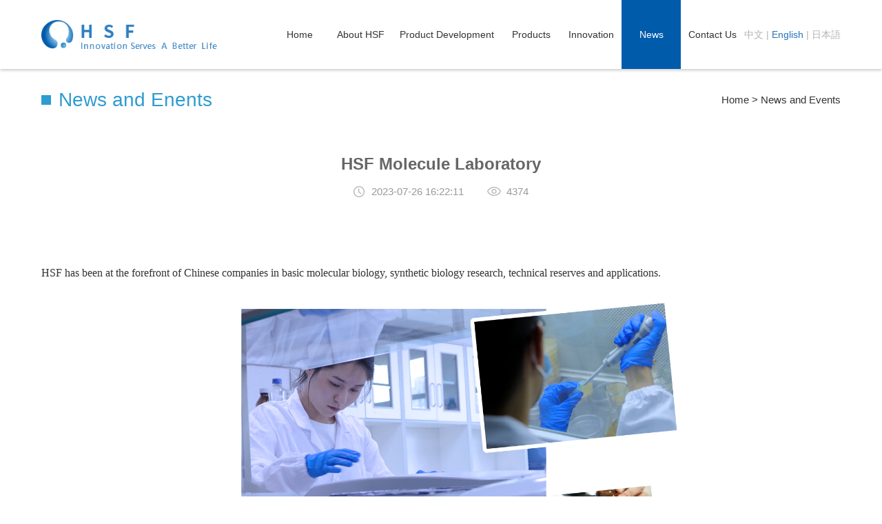

--- FILE ---
content_type: text/html; charset=utf-8
request_url: https://healthfulbio.com/News/show/629.html
body_size: 6112
content:
<!DOCTYPE html>
<html lang="en">
<head>
    <meta http-equiv="Content-Type" content="text/html; charset=utf-8" />
    <meta http-equiv="X-UA-Compatible" content="IE=edge">
    <meta name="viewport" content="width=device-width, initial-scale=1, maximum-scale=1">
    <meta name="viewport" content="width=1240">

    <link href="/public/upload/2020-05-21/1590025711573.png" rel="shortcut icon">
    <title>HSF&nbsp;Molecule&nbsp;Laboratory|HSF-HSF News</title>
    <meta name="keywords" content="HSF-HSF News" />
    <meta name="description" content="HSF-HSF News" />
    <meta charset="utf-8" />
    <link href="/template/pc/bootstrap/css/bootstrap.min.css" rel="stylesheet" />
    <link href="/template/pc/css/animate.css" rel="stylesheet" />
    <!--轮播-->
    <link href="/template/pc/css/swiper.min.css" rel="stylesheet" />
    <link href="/template/pc/css/style.css?v=31" rel="stylesheet" />
	<!-- Global site tag (gtag.js) - Google Analytics -->
<!--<script async src="https://www.googletagmanager.com/gtag/js?id=UA-197665471-1"></script>-->
<!--<script>-->
<!--  window.dataLayer = window.dataLayer || [];-->
<!--  function gtag(){dataLayer.push(arguments);}-->
<!--  gtag('js', new Date());-->

<!--  gtag('config', 'UA-197665471-1');-->
<!--</script>-->
</head>
<body>

    <!--PC端导航栏-->
    <div class="container-fluid header">
        <div class="container container_index div_header_nav">
            <div class="div_logo">
                <a href="/">
                    <img src="/public/upload/2020-04-26/1587884549215.png" />
                </a>
            </div>

            <div class="language">
                <a href="https://cn.healthfulbio.com/"><span class="language_text">中文</span></a> | <span class="language_text active">English</span> | <a href="https://jp.healthfulbio.com/"><span class="language_text">日本語</span></a>
            </div>

            <!--<div class="search_box">
                <form>
                    <input type="search" class="search" placeholder="search" />
                    <button class="btn_search"></button>
                </form>
            </div>-->

            <div class="nav-box">
                <ul class="inline">
                                        <li class="li-menu ">
                        <a href="/">Home </a>
                    </li>
                                        <li class="li-menu ">
                        <a href="/About-us#">About HSF</a>
                    </li>
                                        <li class="li-menu ">
                        <a href="/Partnership-Development">Product&nbsp;Development</a>
                    </li>
                                        <li class="li-menu ">
                        <a href="/Fermtek#">Products</a>
                    </li>
                                        <li class="li-menu ">
                        <a href="/Innovation##">Innovation</a>
                    </li>
                                        <li class="li-menu  active ">
                        <a href="/News#">News</a>
                    </li>
                                        <li class="li-menu ">
                        <a href="/Contact-Us#">Contact Us</a>
                    </li>
                                    </ul>
            </div>
        </div>
        <div class="container-fluid header_pop">
            <div class="container">
                <div class="header_pop_ul">
                                        <div class="header_pop_li">
                                            </div>
                                        <div class="header_pop_li">
                                                <div class="nav_list">
                                                        <a href="/About-us" class="nav_li">
                                <div class="img_box">
                                    <div class="img">
                                        <img src="/public/upload/2020-07-23/1595483373759.png" />
                                    </div>
                                </div>
                                <div class="text">About HSF</div>
                                                                </a>
                                                        <a href="/Leadership" class="nav_li">
                                <div class="img_box">
                                    <div class="img">
                                        <img src="/public/upload/2020-05-21/1590028330592.png" />
                                    </div>
                                </div>
                                <div class="text">Leadership</div>
                                                                </a>
                                                        <a href="/tech_oriented" class="nav_li">
                                <div class="img_box">
                                    <div class="img">
                                        <img src="/public/upload/2021-12-10/1639125549223.png" />
                                    </div>
                                </div>
                                <div class="text">Tech Oriented</div>
                                                                </a>
                                                        <a href="/yfzx" class="nav_li">
                                <div class="img_box">
                                    <div class="img">
                                        <img src="https://cnniuer.oss-cn-qingdao.aliyuncs.com/cn.healthfulbio.com/2025_10_13/1760344020375.jpg" />
                                    </div>
                                </div>
                                <div class="text">R&amp;D Center</div>
                                                                </a>
                                                        <a href="/Ecological_sustainability" class="nav_li">
                                <div class="img_box">
                                    <div class="img">
                                        <img src="/public/upload/2023-09-01/1693560051532.jpg" />
                                    </div>
                                </div>
                                <div class="text">Eco-Sustainability</div>
                                                                </a>
                                                        <a href="/Dream" class="nav_li">
                                <div class="img_box">
                                    <div class="img">
                                        <img src="/public/upload/2020-05-21/1590028368586.png" />
                                    </div>
                                </div>
                                <div class="text">HSF Dream</div>
                                                                </a>
                                                        <a href="/organization" class="nav_li">
                                <div class="img_box">
                                    <div class="img">
                                        <img src="/public/upload/2020-05-21/1590028399303.png" />
                                    </div>
                                </div>
                                <div class="text">Qualifications &amp; Honors</div>
                                                                </a>
                                                        <a href="/Industrial-Park" class="nav_li">
                                <div class="img_box">
                                    <div class="img">
                                        <img src="/public/upload/2020-05-21/1590028432465.png" />
                                    </div>
                                </div>
                                <div class="text">Industrial Park</div>
                                                                </a>
                                                        <a href="/Again" class="nav_li">
                                <div class="img_box">
                                    <div class="img">
                                        <img src="/public/upload/2020-05-21/1590028460434.png" />
                                    </div>
                                </div>
                                <div class="text">Story of the LOGO</div>
                                                                </a>
                                                    </div>
                                            </div>
                                        <div class="header_pop_li">
                                            </div>
                                        <div class="header_pop_li">
                                                <div class="nav_list">
                                                        <a href="/Phytosterols" class="nav_li">
                                <div class="img_box">
                                    <div class="img">
                                        <img src="/public/upload/2024-07-18/1721289323675.jpg" />
                                    </div>
                                </div>
                                <div class="text">Phytosterols/Ester</div>
                                                                <div class="sub_text">
                                    <div class="li_text">Phytosterols/Ester</div>
                                    <div class="li_text">Stigmasterol</div>
                                    <div class="li_text">Healites PES/PEP</div>

                                </div>

                                                                </a>
                                                        <a href="/Natural-Vitamin-E " class="nav_li">
                                <div class="img_box">
                                    <div class="img">
                                        <img src="/public/upload/2024-07-18/1721289368315.jpg" />
                                    </div>
                                </div>
                                <div class="text">Natural Vitamin E </div>
                                                                <div class="sub_text">
                                    <div class="li_text">Mixed Tocopherol</div>
                                    <div class="li_text">D-α Tocopheryl Acetate Oil</div>
                                    <div class="li_text">D-α Tocopheryl Succinate Powder</div>

                                </div>

                                                                </a>
                                                        <a href="/Fermtek" class="nav_li">
                                <div class="img_box">
                                    <div class="img">
                                        <img src="/public/upload/2024-07-18/1721289420910.jpg" />
                                    </div>
                                </div>
                                <div class="text">Fermentation Products</div>
                                                                <div class="sub_text">    
                                    <div class="li_text">DHA Oil/Powder</div>
                                    <div class="li_text">β-Carotene Powder/Oil</div>
                                    <div class="li_text">Coenzyme Q10 Powder</div>
                                </div>    
                                                                </a>
                                                        <a href="/Micro-encapsulated-Lipid-Pow" class="nav_li">
                                <div class="img_box">
                                    <div class="img">
                                        <img src="/public/upload/2024-07-18/1721289594346.jpg" />
                                    </div>
                                </div>
                                <div class="text">Micro-encapsulated Powder</div>
                                                                <div class="sub_text">
                                    <div class="li_text">MCT Oil Powder</div>
                                    <div class="li_text">Lipid Powders</div>
                                    <div class="li_text">BCAA/EAA &nbsp; Amino Acids</div>
                                </div>

                                                                </a>
                                                        <a href="/Premixes" class="nav_li">
                                <div class="img_box">
                                    <div class="img">
                                        <img src="/public/upload/2024-07-18/1721289714873.jpg" />
                                    </div>
                                </div>
                                <div class="text">Premixes</div>
                                                                    <div class="sub_text">    
                                        <div class="li_text">Vitamins Premix</div>
                                        <div class="li_text">Sweetener Blends</div>
                                        <div class="li_text">Amino Acid Premix</div>
                                    </div>    
                                                                </a>
                                                        <a href="/Natural-Ferulic-Acid" class="nav_li">
                                <div class="img_box">
                                    <div class="img">
                                        <img src="/public/upload/2024-07-18/1721289763533.jpg" />
                                    </div>
                                </div>
                                <div class="text">Natural&nbsp;Ferulic&nbsp;Acid</div>
                                                                <div class="sub_text">
                                    <div class="li_text">Natural Ferulic Acid</div>
                                    <div class="li_text">Gamma Oryzanol</div>
                                    <div class="li_text">Rice Bran Sterol</div>

                                </div>

                                                                </a>
                                                        <a href="/pigment" class="nav_li">
                                <div class="img_box">
                                    <div class="img">
                                        <img src="/public/upload/2026-01-11/1768128979780.png" />
                                    </div>
                                </div>
                                <div class="text">Pigment series</div>
                                                                    <div class="sub_text">    
                                        <div class="li_text">Pigment microcapsule powder/granules</div>
                                        <div class="li_text">Pigment oil suspension</div>
                                        <div class="li_text">Pigment emulsion</div>
                                    </div>    
                                                                </a>
                                                    </div>
                                            </div>
                                        <div class="header_pop_li">
                                                <div class="nav_list">
                                                        <a href="/Innovation#" class="nav_li">
                                <div class="img_box">
                                    <div class="img">
                                        <img src="/public/upload/2020-05-25/1590387717788.png" />
                                    </div>
                                </div>
                                <div class="text">Technology&nbsp;Innovation</div>
                                                                </a>
                                                        <a href="/research-and-development" class="nav_li">
                                <div class="img_box">
                                    <div class="img">
                                        <img src="/public/upload/2020-05-25/1590387695839.png" />
                                    </div>
                                </div>
                                <div class="text">R&amp;D</div>
                                                                </a>
                                                        <a href="/Scientific-Research-Cooperati" class="nav_li">
                                <div class="img_box">
                                    <div class="img">
                                        <img src="/public/upload/2020-05-25/1590387734383.png" />
                                    </div>
                                </div>
                                <div class="text">Scientific&nbsp;Research&nbsp;Cooperation</div>
                                                                </a>
                                                        <a href="/InnovativeProduct" class="nav_li">
                                <div class="img_box">
                                    <div class="img">
                                        <img src="/public/upload/2020-11-16/1605512902269.png" />
                                    </div>
                                </div>
                                <div class="text">Innovative Products</div>
                                                                </a>
                                                    </div>
                                            </div>
                                        <div class="header_pop_li">
                                            </div>
                                        <div class="header_pop_li">
                                            </div>
                                    </div>
            </div>
        </div>
    </div>


<div class="container-fluid">
    <div class="container mbx">
        <span class="title">News and Enents</span>
        <span class="mbx_nva wow slideInRight">
                <a href="/">Home</a> >              <a href="/News#">News and Events</a>
                        </span>
    </div>
</div>

<div class="container-fluid wow slideInUp">
    <div class="container">
        <div class="about_content">
            <br />
            <div class="news_title">
                HSF&nbsp;Molecule&nbsp;Laboratory            </div>
            <div class="news_subtitle">
                <span class="icon_time"></span>2023-07-26 16:22:11   <span class="icon_liulan"></span>4374            </div>
            <br />
            <br />
            <div class="news_text">
                <p style="text-align: justify;"><span style=";font-family:&#39;Times New Roman&#39;;font-size:16px"><br/></span></p><p style="text-align: justify;"><span style=";font-family:&#39;Times New Roman&#39;;font-size:16px">HSF has been at the forefront of Chinese companies in basic molecular biology, synthetic biology research, technical reserves and applications.</span></p><p style="text-align: justify;"><span style=";font-family:&#39;Times New Roman&#39;;font-size:16px"></span><span style=";font-family:&#39;Times New Roman&#39;;font-size:16px"><img src="/public/upload/20230727/1690421809187270.png" title="1690421809187270.png" alt="餐饮店铺打卡攻略小红书配图 (2)(1).png" width="697"/></span></p><p style="text-align: justify;"><span style=";font-family:&#39;Times New Roman&#39;;font-size:16px"></span></p><p>Construction of HSF Biotech Fermentation Microorganisms: The researchers at HSF Molecule Laboratory conduct numerous analysis of transcriptomes and proteomics of microbial strains, establish multiple independent strain libraries, and perform directed domestication of strains through processes like UV irradiation and plasma treatment.</p><p><br/></p><p>HSF Biotech Company focuses closely on fermentation and molecular biology techniques to study the structure and function of biomacromolecules (proteins and nucleic acids) at the molecular level. They perform high-throughput screening, utilize molecular docking to identify key functional domains of proteins, optimize critical residues in substrate binding domains, and analyze microbial growth and key enzyme properties using advanced synthetic biology techniques. They continuously optimize fermentation conditions such as temperature, oxygen, PH, as well as substrate and nutrient supplementation, using internationally advanced fully automated fermentation equipment to precisely control microbial growth and transformation conditions, resulting in high-yield fermentation products.</p><p><br/></p><p>HSF has complete platforms of microbial strain mining and optimization, microbial precision fully controlled fermentation, as well as advanced green enzyme engineering development. By using molecular biology and microbial strain optimization technology as to conduct in-depth analysis and change the metabolic pathway of industrial microorganisms to obtain directional high-yield strains, HSF utilizes modern biological bacteria fermentation engineering technology to prepare functional factors, further explore and extract natural functional ingredients, which is applied to functional food processing, and improve the added value of products, expand the breadth and depth of product application.</p><p><img src="/public/upload/20230727/1690421921601776.png" title="1690421921601776.png" alt="餐饮店铺打卡攻略小红书配图 (1)(1).png" width="699"/><br/></p>            </div>

            <div class="btn_box">
                <div class="btn_li btn_pre"><span>Previous</span><a href="/News/show/630.html">Professor Meng Yonghong - The Chief Scientist of HSF Biotech Company, has been invited to participate in the 7th National Conference on Chemical Engineering and Biochemical Engineering</a></div>
                <div class="btn_li btn_next"><span>NEXT</span><a href="/News/show/628.html">&quot;My Dream Of HSF&quot; &ndash; HSF Biotech held a growth symposium for new employees in the Business Department.</a></div>
              <!--  <a href="news_content.html" class="btn_li btn_pre"><span>Previous</span>Plastic additives help to improve the production process and fu</a>
                <a href="news_content.html" class="btn_li btn_next"><span>NEXT</span>Plastic additives help to improve the production process and fu</a>-->
                <a href="/News" class="btn_li btn_back">Return</a>
            </div>

        </div>
    </div>
</div>

<!--页脚-->
<div class="container-fluid footer wow slideInUp">
    <div class="container container_index footer_content">

                        <div class="footer_li " >
                    <a href="/About-us#" class="footer_li_title">
                        About HSF                    </a>
                                            <a href="/About-us" class="footer_li_text">
                            About HSF                        </a>
                                            <a href="/Leadership" class="footer_li_text">
                            Leadership                        </a>
                                            <a href="/tech_oriented" class="footer_li_text">
                            Tech Oriented                        </a>
                                            <a href="/yfzx" class="footer_li_text">
                            R&amp;D Center                        </a>
                                            <a href="/Ecological_sustainability" class="footer_li_text">
                            Eco-Sustainability                        </a>
                                            <a href="/Dream" class="footer_li_text">
                            HSF Dream                        </a>
                                            <a href="/organization" class="footer_li_text">
                            Qualifications &amp; Honors                        </a>
                                            <a href="/Industrial-Park" class="footer_li_text">
                            Industrial Park                        </a>
                                            <a href="/Again" class="footer_li_text">
                            Story of the LOGO                        </a>
                                    </div>
                            <div class="footer_li li02" >
                    <a href="/Fermtek#" class="footer_li_title">
                        Products                    </a>
                                            <a href="/Phytosterols" class="footer_li_text">
                            Phytosterols/Ester                        </a>
                                            <a href="/Natural-Vitamin-E " class="footer_li_text">
                            Natural Vitamin E                         </a>
                                            <a href="/Fermtek" class="footer_li_text">
                            Fermentation Products                        </a>
                                            <a href="/Micro-encapsulated-Lipid-Pow" class="footer_li_text">
                            Micro-encapsulated Powder                        </a>
                                            <a href="/Premixes" class="footer_li_text">
                            Premixes                        </a>
                                            <a href="/Natural-Ferulic-Acid" class="footer_li_text">
                            Natural&nbsp;Ferulic&nbsp;Acid                        </a>
                                            <a href="/pigment" class="footer_li_text">
                            Pigment series                        </a>
                                    </div>
                    <div class="footer_li" >
            
                        <a href="/Partnership-Development" class="footer_li_title">
                            Product&nbsp;Development                        </a>

                
                        <a href="/Innovation##" class="footer_li_title">
                            Innovation                        </a>

                
                        <a href="/News#" class="footer_li_title">
                            News                        </a>

                
                        <a href="/Contact-Us#" class="footer_li_title">
                            Contact Us                        </a>

                
                        <a href="/EcologicalSustainability" class="footer_li_title">
                            Eco-Sustainability                        </a>

                        </div>


        <div class="footer_li li03">
            <a href="https://www.linkedin.com/company/hsfbio" style="display: block;" target="_blank" class="footer_li_kf">
               <span style="vertical-align: middle;font-size: 24px;">Follow Us</span>  <img style="display: inline-block;padding: 0;margin: 0 0 0 10px;width: 40px;height: 40px;vertical-align: middle;" src="https://cnniuer.oss-cn-qingdao.aliyuncs.com/healthfulbio.com/template/pc/images/Linkedin.png"/>
            </a>
            <div class="footer_li_tel" style="margin-top: 20px;">
                +86 29 62651717            </div>
        </div>
    </div>

    <div class="footer_ba">
        Copyright -  Xi'an Healthful Biotechnology Co., Ltd&nbsp;&nbsp;&nbsp;&nbsp; - record No：<a href="https://beian.miit.gov.cn/#/Integrated/index">陕ICP备14003657号-2</a> &nbsp;&nbsp;&nbsp;&nbsp;  technical support：<a href="http://www.cnniuer.com/">Niuer network</a>
        <!--<script type="text/javascript">document.write(unescape("%3Cspan id='cnzz_stat_icon_1278940908'%3E%3C/span%3E%3Cscript src='https://s9.cnzz.com/z_stat.php%3Fid%3D1278940908%26show%3Dpic' type='text/javascript'%3E%3C/script%3E"));</script>-->
		<!--<script type="text/javascript" src="//js.users.51.la/21341069.js"></script>-->
		<!--<script type="text/javascript" src="//js.users.51.la/21844309.js"></script>-->
    </div>
</div>

<!--侧边栏-->
<!--<div class="div_cbl_box">
    <div class="div_cbl">
        <img src="https://cnniuer.oss-cn-qingdao.aliyuncs.com/healthfulbio.com/template/pc/images/icon042.png" class="cbl_img" />
        <div class="div_cbl_pop">
            +86 29 62651717        </div>
    </div>
    <div class="div_cbl">
        <img src="https://cnniuer.oss-cn-qingdao.aliyuncs.com/healthfulbio.com/template/pc/images/icon200.png" class="cbl_img" />
        <div class="div_cbl_pop">
            sales@healthfulbio.com
        </div>
    </div>
    <div class="div_cbl div_cbl_liuyan">
        <img src="https://cnniuer.oss-cn-qingdao.aliyuncs.com/healthfulbio.com/template/pc/images/icon201.png" class="cbl_img" />
    </div>
    <div class="div_cbl div_cbl_top">
        <img src="https://cnniuer.oss-cn-qingdao.aliyuncs.com/healthfulbio.com/template/pc/images/icon039.png" class="cbl_img" />
    </div>
</div>-->

<!-- <div class="div_cbl_box2"> -->
    <!-- <a href="javascript:;" class="div_cbl_li div_cbl_liuyan"> -->
        <!-- <div class="div_cbl_li_bj"></div> -->
        <!-- <div class="div_cbl_li_content icon_email"></div> -->
    <!-- </a> -->
<!-- </div> -->

<!--留言弹窗-->
<div class="div_liuyan_pop">
    <div class="div_liuyan_close"></div>
    <div class="div_liuyan_content">
        <form action="/message" method="post">
            <div class="div_liuyan_title">
                CONSULTATION MESSAGE
            </div>

            <div class="div_liuyan_text">
                <div class="text_li">
                    <div class="title">name</div>
                    <div class="text">
                        <input name="name" type="text" class="text_input" placeholder="Please enter your name" />
                    </div>
                </div>
                <div class="text_li">
                    <div class="title">phone</div>
                    <div class="text">
                        <input name="tel" type="text" class="text_input" placeholder="Please enter your phone number" />
                    </div>
                </div>
                <div class="text_li">
                    <div class="title">email</div>
                    <div class="text">
                        <input name="email" type="text" class="text_input" placeholder="Please enter your email" />
                    </div>
                </div>
                <div class="text_li">
                    <div class="title">country</div>
                    <div class="text">
                        <input name="demand" type="text" class="text_input" placeholder="Please enter country" />
                    </div>
                </div>
                <div class="textarea_li">
                    <div class="textarea">
                        <textarea name="content" class="textarea_input" rows="4" placeholder="Please enter your message"></textarea>
                    </div>
                </div>
            </div>

            <div class="div_liuyan_btn">
                <button class="btn_li qx" type="button">cancel</button>
                <button class="btn_li" type="submit">submit</button>
            </div>
        </form>
    </div>
</div>


<script src="/template/pc/js/jquery.min.js"></script>
<script src="/template/pc/bootstrap/js/bootstrap.min.js"></script>


<!--轮播初始化-->
<script src="/template/pc/js/swiper.min.js?v=10"></script>
<script src="/template/pc/js/swiper.load.js?v=13"></script>

<script src="/template/pc/js/index.js?v=11"></script>



<script src="/template/pc/js/wow.min.js"></script>
<script>
    if (!(/msie [6|7|8|9]/i.test(navigator.userAgent))) {
        new WOW().init();
    }
</script>
</body>
</html>


--- FILE ---
content_type: text/css
request_url: https://healthfulbio.com/template/pc/css/style.css?v=31
body_size: 12358
content:
body {
    color: #333;
    padding-top: 100px;
}


body, html {
    background-color: #fff;
}

a, a:link, a:visited, a:hover, a:active {
    text-decoration: none;
}

.container {
    width: 1200px;
    position: relative;
}

.container-fluid {
    padding: 0;
    min-width: 1460px;
    position: relative;
}

.container.container_index {
    width: 1460px;
    position: relative;
}

.container.container_index02 {
    width: 1580px;
    position: relative;
}

@media (max-width: 1580px) {
    .container.container_index02 {
        width: 1460px;
        position: relative;
    }
}


.container-fluid.header {
    position: fixed;
    top: 0;
    left: 0;
    right: 0;
    height: 100px;
    z-index: 999;
    background-color: #fff;
    -moz-box-shadow: 0px 2px 4px #ccc; /* 老的 Firefox */
    box-shadow: 0px 2px 4px #ccc;
}

.header .div_header_nav {
    height: 100px;
    overflow: hidden;
}

.header .language {
    display: block;
    float: right;
    width: 140px;
    text-align: right;
    height: 100px;
    line-height: 100px;
    font-size: 14px;
    color: #b2b2b2;
}

    .header .language a .language_text {
        color: #b2b2b2;
    }

        .header .language a .language_text:hover {
            color: #2773b7;
        }

        .header .language a .language_text.active {
            color: #2773b7;
        }

    .header .language .active {
        color: #2773b7;
    }

.header .search_box {
    display: block;
    float: right;
    width: 140px;
    margin-left: 20px;
    margin-right: 20px;
    height: 34px;
    padding: 0 34px 0 10px;
    border: 1px solid #eee;
    -webkit-border-radius: 5px;
    -moz-border-radius: 5px;
    border-radius: 5px;
    background-color: #fff;
    position: relative;
    margin-top: 32px;
}

    .header .search_box .search {
        display: block;
        padding: 0;
        margin: 0;
        width: 100%;
        height: 34px;
        line-height: 34px;
        border: 0;
        background: rgba(0,0,0,0);
    }

    .header .search_box .search {
        outline: none;
        border: 0;
        box-shadow: 0 0 5px rgba(0,0,0,0);
        -webkit-box-shadow: 0 0 5px rgba(0,0,0,0);
    }

        .header .search_box .search:focus {
            outline: 0;
            border: 0;
            box-shadow: 0 0 5px rgba(0,0,0,0);
            -webkit-box-shadow: 0 0 5px rgba(0,0,0,0);
        }


    .header .search_box .btn_search {
        display: block;
        position: absolute;
        right: 0;
        top: 0;
        bottom: 0;
        width: 34px;
        background: url(../images/icon001.png) no-repeat center;
        background-size: 24px;
        border: 0;
        background-color: rgba(0,0,0,0);
    }

.header .div_logo {
    height: 50px;
    float: left;
    margin-top: 25px;
}

    .header .div_logo img {
        display: block;
        height: 50px;
    }

.header .nav-box {
    height: 100px;
    float: right;
}

    .header .nav-box .inline {
        font-size: 0;
        display: inline-block;
    }

    .header .nav-box .li-menu a {
        color: #333;
        font-size: 16px;
        line-height: 100px;
        height: 100px;
        position: relative;
        text-align: center;
        display: inline-block;
        padding: 0 15px;
        min-width: 64px;
    }

    .header .nav-box .li-menu:hover, .header .nav-box .li-menu.active {
        background-color: #005bab;
        transition: -webkit-transform 0.3s ease-in-out;
        transition: -moz-transform 0.3s ease-in-out;
        transition: all 0.3s ease 0s;
    }

        .header .nav-box .li-menu:hover a, .header .nav-box .li-menu.active a {
            color: #fff;
            transition: -webkit-transform 0.3s ease-in-out;
            transition: -moz-transform 0.3s ease-in-out;
            transition: all 0.3s ease 0s;
        }

.header_pop {
    position: fixed;
    top: 100px;
    left: 0;
    right: 0;
    z-index: 999;
    background-color: #005bab;
    display: none;
}

.header_pop_li {
    display: none;
}

    .header_pop_li.active {
        display: block;
    }

.header_pop .nav_list {
    padding: 20px 0;
    overflow: hidden;
}

    .header_pop .nav_list .nav_li {
        display: block;
        width: 18%;
        margin: 1%;
        float: left;
    }

        .header_pop .nav_list .nav_li .sub_text {
            min-height: 120px;
        }


        .header_pop .nav_list .nav_li .img_box {
            width: 100%;
            height: 0;
            padding-bottom: 56.5%;
            position: relative;
        }

        .header_pop .nav_list .nav_li:hover .img_box .img {
            background-color: #fff;
            transition: -webkit-transform 0.3s ease-in-out;
            transition: -moz-transform 0.3s ease-in-out;
            transition: all 0.3s ease 0s;
        }

        .header_pop .nav_list .nav_li .img_box .img {
            position: absolute;
            left: 0px;
            top: 0px;
            right: 0px;
            bottom: 0px;
            padding: 5px;
            -webkit-border-radius: 3px;
            -moz-border-radius: 3px;
            border-radius: 3px;
        }

            .header_pop .nav_list .nav_li .img_box .img img {
                display: block;
                width: 100%;
                height: 100%;
            }

        .header_pop .nav_list .nav_li .text {
            font-size: 14px;
            color: #fff;
            line-height: 22px;
            text-align: center;
            padding: 10px 0;
            /*overflow: hidden;
            text-overflow: ellipsis;
            white-space: nowrap;*/
        }

        .header_pop .nav_list .nav_li .li_text {
            padding: 5px 5px 5px 20px;
            font-size: 12px;
            color: #fff;
            line-height: 20px;
            text-align: left;
            background: url(../images/icon130.png) no-repeat center left 5px;
            background-size: 6px;
            /*overflow: hidden;
            text-overflow: ellipsis;
            white-space: nowrap;*/
        }

.footer {
    background-color: #212121;
}

.footer_content {
    padding: 60px 0;
    overflow: hidden;
}

.footer_li {
    width: 20%;
    float: left;
}

    .footer_li.li03 {
        width: 20%;
        float: left;
    }

    .footer_li.li02 {
        width: 40%;
        float: left;
    }

    .footer_li a {
        color: #fff;
    }

.footer_li_title {
    display: block;
    font-size: 16px;
    color: #fff;
    line-height: 28px;
    padding-bottom: 20px;
}

.footer_li_text {
    display: block;
    font-size: 15px;
    color: #fff;
    line-height: 28px;
}

.footer_li_kf {
    display: block;
    font-size: 18px;
    color: #fff;
    line-height: 24px;
    text-align: right;
}

.footer_li_tel {
    display: block;
    font-size: 30px;
    color: #fff;
    line-height: 44px;
    font-family: Impact;
    text-align: right;
}

.footer_ba {
    padding: 10px 0;
    border-top: 1px solid rgba(164,147,147,0.2);
    font-size: 15px;
    color: #847e7e;
    line-height: 24px;
    text-align: center;
}

    .footer_ba a {
        color: #847e7e;
    }

.div_cbl_box {
    position: fixed;
    width: 70px;
    right: 5px;
    top: 50%;
    transform: translateY(-50%);
    -webkit-transform: translateY(-50%);
    z-index: 999;
}

    .div_cbl_box .div_cbl {
        width: 100%;
        background-color: #939393;
        color: #fff;
        text-align: center;
        padding: 20px 0 20px 0;
        position: relative;
        font-size: 14px;
        line-height: 20px;
        cursor: pointer;
        margin-top: 2px;
    }

        .div_cbl_box .div_cbl .cbl_img {
            display: block;
            height: 25px;
            margin: 0 auto;
        }

        .div_cbl_box .div_cbl .text {
            margin-top: 10px;
            color: #fff;
            text-align: center;
        }

        .div_cbl_box .div_cbl:hover {
            background-color: #005bab;
        }

        .div_cbl_box .div_cbl img {
            display: block;
            margin: 0 auto;
        }

        .div_cbl_box .div_cbl .div_cbl_pop {
            width: 160px;
            position: absolute;
            top: 0;
            left: -204px;
            background-color: #005bab;
            padding: 20px;
            text-align: center;
            font-size: 14px;
            line-height: 20px;
            display: none;
            -webkit-border-radius: 5px;
            -moz-border-radius: 5px;
            border-radius: 5px;
        }

            .div_cbl_box .div_cbl .div_cbl_pop img {
                width: 100%;
                display: block;
            }

.div_banner {
    position: relative;
    padding-bottom: 60px;
    min-height: 200px;
    overflow: hidden;
}

.banner_video_box {
    width: 100%;
    height: 0;
    padding-bottom: 56.25%;
    position: relative;
}

.banner_video {
    position: absolute;
    left: 0;
    top: 0;
    bottom: 0;
    right: 0;
}

    .banner_video .my_video {
        display: block;
        width: 100%;
        height: 100%;
    }

.div_xiebj {
    min-height: 200px;
    background-color: #b6d7f5;
    position: absolute;
    bottom: -80px;
    left: -300px;
    right: -300px;
    z-index: 6;
    transform: rotate(4deg);
    -ms-transform: rotate(4deg); /* IE 9 */
    -webkit-transform: rotate(4deg); /* Safari and Chrome */
}


.div_banner .div_banner_img {
    display: block;
    width: 100%;
}

.div_banner_list {
    position: absolute;
    left: 0;
    right: 0;
    bottom: 0;
    z-index: 9;
}

.banner_list {
    overflow: hidden;
}

.container.container_index.banner_list {
    width: 1300px;
}

.banner_list .banner_li {
    display: block;
    width: 31.333%;
    margin: 20px 1% 0 1%;
    float: left;
    position: relative;
    padding-bottom: 11.54%;
    background-repeat: no-repeat;
    background-position: center;
    background-size: cover;
}

    .banner_list .banner_li .li_text {
        position: absolute;
        left: 0;
        top: 0;
        right: 0;
        bottom: 0;
        z-index: 2;
    }

        .banner_list .banner_li .li_text:hover {
            background-color: rgba(255,255,255,0.3);
            transition: -webkit-transform 0.3s ease-in-out;
            transition: -moz-transform 0.3s ease-in-out;
            transition: all 0.3s ease 0s;
        }

    .banner_list .banner_li .text {
        position: absolute;
        left: 15px;
        top: 50%;
        right: 15px;
        transform: translateY(-50%);
        -webkit-transform: translateY(-50%);
        font-size: 24px;
        color: #333;
        line-height: 34px;
        text-align: center;
        z-index: 3;
    }

    .banner_list .banner_li .ts_text {
        position: absolute;
        left: 0;
        top: 0;
        right: 0;
        bottom: 0;
        z-index: 6;
        opacity: 0;
    }

    .banner_list .banner_li .li_text:hover .ts_text{
        opacity: 1;
        background-color: rgba(0,0,0,0.7);
        transition: -webkit-transform 0.3s ease-in-out;
        transition: -moz-transform 0.3s ease-in-out;
        transition: all 0.3s ease 0s;
    }

    .banner_list .banner_li .ts_text .ts_text_text {
        position: absolute;
        left: 15px;
        top: 50%;
        right: 15px;
        transform: translateY(-50%);
        -webkit-transform: translateY(-50%);
        font-size: 24px;
        color: #fff;
        line-height: 34px;
        text-align: center;
        z-index: 3;
    }


.div_about_content {
    padding: 80px 720px 30px 0;
    position: relative;
    min-height: 350px;
}

    .div_about_content.Innovation {
        padding: 100px 55% 20px 0;
        position: relative;
        min-height: 450px;
    }

    .div_about_content .div_video_bj {
        position: absolute;
        top: 40px;
        right: 320px;
        background-color: #005bab;
        width: 365px;
        height: 320px;
        min-height: 320px;
        min-width: 365px;
        z-index: 2;
    }

    .div_about_content .div_video {
        position: absolute;
        top: 66px;
        right: 0;
        z-index: 3;
        background-color: #000;
    }

    .div_about_content .my_video {
        display: block;
        width: 656px;
        height: 377px;
    }

    .div_about_content .div_title {
        font-size: 36px;
        color: #333;
        line-height: 56px;
        font-family: Impact;
    }

    .div_about_content .div_subtitle img {
        display: block;
        max-width: 100%;
    }

    .div_about_content .div_subtitle {
        font-size: 18px;
        color: #666;
        line-height: 28px;
    }

    .div_about_content .about_text {
        margin-top: 30px;
        font-size: 15px;
        color: #333;
        line-height: 28px;
        height: 168px;
        text-overflow: -o-ellipsis-lastline;
        overflow: hidden;
        text-overflow: ellipsis;
        display: -webkit-box;
        -webkit-line-clamp: 6;
        -webkit-box-orient: vertical;
    }

    .div_about_content.Innovation .about_text {
        margin-top: 0;
        height: 84px;
        text-overflow: -o-ellipsis-lastline;
        overflow: hidden;
        text-overflow: ellipsis;
        display: -webkit-box;
        -webkit-line-clamp: 3;
        -webkit-box-orient: vertical;
    }

    .div_about_content .about_text p {
        padding: 0;
        margin: 0;
    }

    .div_about_content .btn_gd {
        display: block;
        width: 110px;
        height: 38px;
        border: 1px solid #65bee6;
        font-size: 15px;
        line-height: 38px;
        text-align: center;
        color: #65bee6;
        margin-top: 30px;
        -webkit-border-radius: 20px;
        -moz-border-radius: 20px;
        border-radius: 20px;
    }

        .div_about_content .btn_gd:hover {
            background-color: #005bab;
            color: #fff;
            transition: -webkit-transform 0.3s ease-in-out;
            transition: -moz-transform 0.3s ease-in-out;
            transition: all 0.3s ease 0s;
        }

.index_product {
    background: url(../images/icon007.png)no-repeat center;
    background-size: 100% 100%;
}

.index_product_content {
    padding: 100px 0 20px 0;
}

    .index_product_content .div_title {
        font-size: 36px;
        color: #fff;
        line-height: 56px;
        text-align: center;
        font-family: Impact;
    }

    .index_product_content .div_subtitle img {
        display: block;
        max-width: 100%;
        margin: 0 auto;
    }

    .index_product_content .div_subtitle {
        font-size: 18px;
        color: #fff;
        line-height: 28px;
        text-align: center;
    }

.product_swiper {
    margin: 30px 60px 0 60px;
    position: relative;
}

    .product_swiper .swiper-slide {
        padding: 5px 0;
    }

    .product_swiper .swiper-button-prev {
        left: -1000px;
    }

    .product_swiper .swiper-button-next {
        right: -1000px;
    }

    .product_swiper .btn_product_next {
        position: absolute;
        right: -55px;
        width: 40px;
        min-width: 40px;
        height: 40px;
        min-height: 40px;
        top: 50%;
        margin-top: -20px;
        background: url(../images/icon009.png) no-repeat center;
        background-size: 16px;
        cursor: pointer;
    }

    .product_swiper .btn_product_prev {
        position: absolute;
        left: -55px;
        width: 40px;
        min-width: 40px;
        height: 40px;
        min-height: 40px;
        top: 50%;
        margin-top: -20px;
        background: url(../images/icon008.png) no-repeat center;
        background-size: 16px;
        cursor: pointer;
    }

.product_swiper_img {
    position: relative;
    width: 100%;
    height: 0;
    padding-bottom: 56.17%;
}

    .product_swiper_img .img_box {
        position: absolute;
        left: 0;
        top: 0;
        bottom: 0;
        right: 0;
    }

        .product_swiper_img .img_box img {
            display: block;
            width: 100%;
            height: 100%;
        }

.product_swiper_text {
    padding: 10px 15px;
    font-size: 18px;
    color: #333;
    line-height: 28px;
    text-align: center;
    overflow: hidden;
    text-overflow: ellipsis;
    white-space: nowrap;
}

.product_swiper_box {
    background-color: #fff;
}

    .product_swiper_box:hover {
        box-shadow: 0 2px 2px #aaa;
        -webkit-box-shadow: 0 2px 2px #aaa;
        transition: -webkit-transform 0.3s ease-in-out;
        transition: -moz-transform 0.3s ease-in-out;
        transition: all 0.3s ease 0s;
    }

        .product_swiper_box:hover .product_swiper_text {
            color: #2d9cd1;
            transition: -webkit-transform 0.3s ease-in-out;
            transition: -moz-transform 0.3s ease-in-out;
            transition: all 0.3s ease 0s;
        }

.div_fazhan_content {
    padding: 40px 0 20px 0;
}

    .div_fazhan_content .div_title {
        font-size: 36px;
        color: #333;
        line-height: 46px;
        font-family: Impact;
    }

    .div_fazhan_content .btn_gd {
        font-size: 16px;
        color: #333;
        line-height: 46px;
        float: right;
    }

        .div_fazhan_content .btn_gd:hover {
            color: #2d9cd1;
        }

.fazhan_list {
    position: absolute;
    overflow: hidden;
    right: 0;
    top: 100px;
    width: 50%;
}

.fazhan_li {
    float: left;
    width: 48%;
    margin: 1%;
    height: 0;
    padding-bottom: 27.428%;
    position: relative;
}

    .fazhan_li .img_box {
        position: absolute;
        left: 0;
        right: 0;
        top: 0;
        bottom: 0;
    }

        .fazhan_li .img_box img {
            display: block;
            width: 100%;
            height: 100%;
        }

    .fazhan_li:hover .img_box img {
        -webkit-transform: scale(1.05,1.05);
        -moz-transform: scale(1.05,1.05);
        transform: scale(1.05,1.05);
        transition: -webkit-transform 0.8s ease-in-out;
        transition: -moz-transform 0.8s ease-in-out;
        transition: all 1s ease 0s;
    }

.div_tuandui {
    position: relative;
    background: url(../images/icon018.png) no-repeat center;
    background-size: 100% 100%;
    z-index: 3;
}

.div_tuandui_content {
    padding: 140px 0 90px 50%;
    position: relative;
}

.div_tuandui_bj {
    position: absolute;
    width: 40%;
    top: 50%;
    left: 0;
    transform: translateY(-50%);
    -webkit-transform: translateY(-50%);
}

    .div_tuandui_bj img {
        display: block;
        max-width: 100%;
    }

.div_tuandui_content .div_title {
    font-size: 36px;
    color: #fff;
    line-height: 56px;
    font-family: Impact;
}

.div_tuandui_content .div_subtitle img {
    display: block;
    max-width: 100%;
}

.div_tuandui_content .div_subtitle {
    font-size: 18px;
    color: #fff;
    line-height: 28px;
}

.div_tuandui_content .tuandui_text {
    font-size: 18px;
    color: #fff;
    line-height: 36px;
    margin-top: 40px;
}

.div_tuandui_content .btn_gd {
    display: block;
    width: 110px;
    height: 38px;
    border: 1px solid rgba(255,255,255,0.5);
    font-size: 15px;
    line-height: 38px;
    text-align: center;
    color: #fff;
    margin-top: 50px;
    -webkit-border-radius: 20px;
    -moz-border-radius: 20px;
    border-radius: 20px;
}

    .div_tuandui_content .btn_gd:hover {
        background-color: #fff;
        color: #333;
        transition: -webkit-transform 0.3s ease-in-out;
        transition: -moz-transform 0.3s ease-in-out;
        transition: all 0.3s ease 0s;
    }

.index_news {
    background-color: #dce9f5;
    margin-top: -150px;
    position: relative;
    z-index: 0;
}

.index_news_content {
    padding: 150px 0 100px 0;
}

    .index_news_content .div_title {
        font-size: 36px;
        color: #333;
        line-height: 56px;
        text-align: right;
        font-family: Impact;
    }

.index_news_list_box {
    margin-top: 40px;
    padding-left: 973px;
    min-height: 561px;
    height: 561px;
    background-color: #fff;
    position: relative;
}

    .index_news_list_box .div_news_bj {
        position: absolute;
        left: 0;
        top: 0;
        width: 973px;
        height: 561px;
    }

        .index_news_list_box .div_news_bj img {
            display: block;
            width: 100%;
            height: 100%;
        }

.index_news_list {
    padding: 20px 30px;
}

.index_news_li {
    display: block;
    padding: 20px 0 20px 160px;
    position: relative;
    border-top: 1px solid #e6e6e6;
}

    .index_news_li:first-child {
        border-top: 0px solid #e6e6e6;
    }

    .index_news_li .img_box {
        position: absolute;
        left: 0;
        top: 20px;
        width: 140px;
        height: 80px;
    }

        .index_news_li .img_box img {
            display: block;
            width: 100%;
            height: 100%;
        }

    .index_news_li .news_li_title {
        font-size: 16px;
        line-height: 24px;
        height: 48px;
        text-overflow: -o-ellipsis-lastline;
        overflow: hidden;
        text-overflow: ellipsis;
        display: -webkit-box;
        -webkit-line-clamp: 2;
        -webkit-box-orient: vertical;
        min-height: 48px;
        color: #333;
        font-weight: 600;
    }

    .index_news_li:hover .news_li_title {
        color: #2d9cd1;
    }

    .index_news_li .news_li_text {
        font-size: 15px;
        line-height: 20px;
        color: #999;
        margin-top: 12px;
        min-height: 20px;
    }

.index_news_list .btn_gd {
    display: block;
    height: 35px;
    width: 43px;
    min-height: 35px;
    min-width: 43px;
    margin-left: auto;
    background: url(../images/icon044.png) no-repeat center;
    background-size: 100%;
}

.div_banner02 {
    padding: 0;
    min-height: 60px;
    position: relative;
}

    .div_banner02 .div_banner_img {
        display: block;
        width: 100%;
    }

    /*.div_banner02 .about_mune_list {
        position: absolute;
        left: 0;
        bottom: 0;
        right: 0;
        background-color: rgba(0,91,171,0.8);
    }

        .div_banner02 .about_mune_list .mune_list {
            text-align: center;
        }

            .div_banner02 .about_mune_list .mune_list .mune_li {
                display:inline-block;
                font-size: 16px;
                color: #fff;
                line-height: 30px;
                padding: 15px 20px;
                position: relative;
                overflow: hidden;
                text-overflow: ellipsis;
                white-space: nowrap;
                max-width:200px;
            }

                .div_banner02 .about_mune_list .mune_list .mune_li.active:after {
                    content: " ";
                    position: absolute;
                    width: 64px;
                    height: 4px;
                    left: 50%;
                    margin-left: -32px;
                    bottom: 0px;
                    background-color: #fff;
                }*/

    .div_banner02 .about_mune_list {
        position: absolute;
        left: 0;
        bottom: 0;
        right: 0;
        background-color: rgba(0,91,171,0.8);
    }

        .div_banner02 .about_mune_list .mune_list {
            text-align: center;
            padding: 15px 0;
        }

            .div_banner02 .about_mune_list .mune_list .mune_li {
                font-size: 14px;
                color: #fff;
                line-height: 30px;
                padding: 0 10px;
                position: relative;
            }

                .div_banner02 .about_mune_list .mune_list .mune_li.active:after {
                    content: " ";
                    position: absolute;
                    width: 64px;
                    height: 4px;
                    left: 50%;
                    margin-left: -32px;
                    bottom: -20px;
                    background-color: #fff;
                }

.mbx {
    padding: 30px 0;
    font-size: 28px;
    line-height: 30px;
}

    .mbx .title {
        padding-left: 25px;
        position: relative;
        font-size: 28px;
        line-height: 30px;
        color: #2d9cd1;
    }

        .mbx .title:before {
            content: " ";
            position: absolute;
            left: 0;
            width: 14px;
            height: 14px;
            top: 50%;
            margin-top: -7px;
            background-color: #2d9cd1;
        }

.mbx_nva {
    float: right;
    font-size: 15px;
    color: #333;
    line-height: 30px;
}

    .mbx_nva a {
        color: #333;
    }

        .mbx_nva a:hover {
            color: #2d9cd1;
        }

.about_content {
    font-size: 15px;
    color: #333;
    line-height: 28px;
    padding-bottom: 80px;
}

    .about_content p {
        padding: 0;
        margin: 0;
    }

    .about_content img {
        display: block;
        max-width: 100%;
        margin: 0 auto;
    }

.about_video {
    background-color: #f2f2f2;
    padding: 20px 20px 20px 340px;
    position: relative;
}



    .about_video .about_video_bj {
        position: absolute;
        left: 20px;
        top: 50%;
        width: 300px;
        transform: translateY(-50%);
        -webkit-transform: translateY(-50%);
    }

        .about_video .about_video_bj img {
            display: block;
            width: 100%;
            max-height: 100%;
            object-fit: cover;
        }

    .about_video .about_video_content {
        width: 100%;
        height: 0;
        padding-bottom: 57.5%;
        position: relative;
    }

    .about_video .about_video_box {
        position: absolute;
        left: 0;
        top: 0;
        right: 0;
        bottom: 0;
    }

        .about_video .about_video_box .my_video {
            display: block;
            width: 100%;
            height: 100%;
        }


    .about_video.dream {
        padding: 20px 20px 20px 500px;
    }


        .about_video.dream .about_video_bj {
            width: 460px;
        }


.about_video_gl_content {
    overflow: hidden;
    position: relative;
}

    .about_video_gl_content .about_video_content {
        width: 690px;
        float: left;
        position: relative;
        height: 0;
        padding-bottom: 405px;
    }

    .about_video_gl_content .about_video_box {
        position: absolute;
        left: 10px;
        top: 10px;
        right: 10px;
        bottom: 10px;
        background-color: #000;
    }

        .about_video_gl_content .about_video_box .my_video {
            display: block;
            width: 100%;
            height: 100%;
        }


    .about_video_gl_content .about_video_text {
        width: 500px;
        float: right;
        min-height: 403px;
        border-bottom: 0;
    }

        .about_video_gl_content .about_video_text .title {
            font-size: 26px;
            color: #2d9cd1;
            line-height: 40px;
            padding: 50px 36px 0 36px;
            font-weight: 600;
        }

            .about_video_gl_content .about_video_text .title span {
                padding-right: 40px;
                position: relative;
            }

                .about_video_gl_content .about_video_text .title span:after {
                    content: " ";
                    position: absolute;
                    right: 0;
                    top: 50%;
                    width: 30px;
                    height: 8px;
                    margin-top: -4px;
                    background-color: #2d9cd1;
                }

        .about_video_gl_content .about_video_text .text {
            margin: 50px 36px 0 36px;
            font-size: 15px;
            color: #333;
            line-height: 28px;
            min-height: 220px;
            max-height: 220px;
        }

.about_gl_list {
    overflow: hidden;
    margin-top: 100px;
}

.about_gl_li {
    float: left;
    width: 18%;
    padding: 0;
    margin: 0 1%;
}

    .about_gl_li .gl_li_img {
        width: 100%;
        height: 0;
        padding-bottom: 146.25%;
        position: relative;
    }

        .about_gl_li .gl_li_img .img_box {
            position: absolute;
            left: 0;
            right: 0;
            top: 0;
            bottom: 0;
            overflow: hidden;
        }

    .about_gl_li .img {
        display: block;
        width: 100%;
        height: 100%;
    }

    .about_gl_li:hover .img {
        -webkit-transform: scale(1.1,1.1);
        -moz-transform: scale(1.1,1.1);
        transform: scale(1.1,1.1);
        transition: -webkit-transform 0.8s ease-in-out;
        transition: -moz-transform 0.8s ease-in-out;
        transition: all 1s ease 0s;
    }

    .about_gl_li .name {
        font-size: 26px;
        line-height: 28px;
        padding: 0 15px;
        color: #333;
        text-align: center;
        margin-top: 20px;
    }

    .about_gl_li .text {
        font-size: 15px;
        line-height: 28px;
        padding: 0 15px;
        color: #999;
        text-align: center;
        margin-top: 10px;
        height: 56px;
        text-overflow: -o-ellipsis-lastline;
        overflow: hidden;
        text-overflow: ellipsis;
        display: -webkit-box;
        -webkit-line-clamp: 2;
        -webkit-box-orient: vertical;
    }

    .about_gl_li:hover .name,
    .about_gl_li:hover .text {
        color: #2d9cd1;
        transition: -webkit-transform 0.3s ease-in-out;
        transition: -moz-transform 0.3s ease-in-out;
        transition: all 0.3s ease 0s;
    }

    .about_gl_li .btn_xq{
        display: flex;
        margin-top: 10px;
        font-size: 14px;
        color: #2d9cd1;
        line-height: 26px;
        align-items: center;
        justify-content: center;
    }
    .about_gl_li .btn_xq img{
        display: block;
        width: 16px;
        height: 10px;
        margin: 0 0 0 5px;
    }

.gl_xq_pop {
    position: fixed;
    left: 0;
    top: 0;
    bottom: 0;
    right: 0;
    z-index: 999;
    background-color: rgba(0,0,0,0.5);
    display: none;
}

.gl_xq_li {
    position: fixed;
    width: 1000px;
    left: 50%;
    top: 50%;
    margin-left: -500px;
    z-index: 999;
    transform: translateY(-50%);
    -webkit-transform: translateY(-50%);
    display: none;
}

    .gl_xq_li.active {
        display: block;
    }

    .gl_xq_li .gl_xq_close {
        display: block;
        width: 40px;
        height: 40px;
        min-height: 40px;
        min-width: 40px;
        margin: 40px auto 0 auto;
        background: url(../images/icon057.png) no-repeat center;
        background-size: 100% 100%;
    }

    .gl_xq_li .gl_xq_content {
        background-color: #fff;
        position: relative;
        padding: 40px 40px 40px 400px;
    }

        .gl_xq_li .gl_xq_content .gl_xq_img {
            position: absolute;
            left: 40px;
            top: 40px;
            width: 323px;
            height: 432px;
        }

            .gl_xq_li .gl_xq_content .gl_xq_img img {
                display: block;
                width: 100%;
                height: 100%;
            }

    .gl_xq_li .name {
        padding: 30px 0;
        font-size: 30px;
        color: #000;
        line-height: 36px;
        min-height: 36px;
        font-weight: 600;
    }

        .gl_xq_li .name span {
            font-size: 16px;
            color: #333;
        }

    .gl_xq_li .text {
        padding-top: 30px;
        border-top: 1px solid #e5e5e5;
        font-size: 15px;
        line-height: 28px;
        color: #333;
        min-height: 300px;
    }

        .gl_xq_li .text p {
            padding: 0;
            margin: 0;
        }

.about_pdf_list {
    /*overflow: hidden;*/
    font-size: 0;
    text-align: center;
}

.about_pdf_li {
    display: inline-block;
    width: 250px;
    margin: 20px;
    cursor: pointer;
}

    .about_pdf_li .pdf_fm_img {
        width: 100%;
        height: 0;
        padding-bottom: 142.62%;
        position: relative;
    }

        .about_pdf_li .pdf_fm_img img {
            display: block;
            width: 100%;
            height: 100%;
        }

    .about_pdf_li:hover .pdf_fm_img img {
        -webkit-transform: scale(1.03,1.03);
        -moz-transform: scale(1.03,1.03);
        transform: scale(1.03,1.03);
        transition: -webkit-transform 0.8s ease-in-out;
        transition: -moz-transform 0.8s ease-in-out;
        transition: all 1s ease 0s;
    }

    .about_pdf_li .text {
        font-size: 16px;
        color: #333;
        line-height: 26px;
        margin-top: 10px;
        text-align: center;
    }

    .about_pdf_li:hover .text {
        color: #2d9cd1;
        transition: -webkit-transform 0.3s ease-in-out;
        transition: -moz-transform 0.3s ease-in-out;
        transition: all 0.3s ease 0s;
    }

.dream_li01 {
    padding-left: 528px;
    position: relative;
    min-height: 400px;
}

    .dream_li01 .dream_li_img {
        position: absolute;
        left: 0;
        top: 0;
        width: 488px;
        height: 400px;
    }


        .dream_li01 .dream_li_img img {
            display: block;
            width: 100%;
            height: 100%;
        }

    .dream_li01 .title {
        line-height: 40px;
        color: #333;
        padding: 60px 0 40px 0;
        font-size: 30px;
        font-weight: 600;
    }

        .dream_li01 .title .num {
            display: inline-block;
            width: 40px;
            text-align: center;
            color: #fff;
            background-color: rgba(0,91,171,0.4);
            font-size: 30px;
            margin-right: 10px;
            -webkit-border-radius: 100%;
            -moz-border-radius: 100%;
            border-radius: 100%;
        }

.color_blue {
    color: #2d9cd1;
}

.dream_li01 .text {
    font-size: 16px;
    line-height: 36px;
    color: #333;
    padding-bottom: 50px;
    position: relative;
}

    .dream_li01 .text:after {
        content: " ";
        position: absolute;
        left: 0;
        bottom: 0;
        width: 91px;
        height: 8px;
        background-color: rgba(0,91,171,0.4);
    }

.dream_li02 {
    padding-right: 700px;
    position: relative;
    min-height: 553px;
}

    .dream_li02 .dream_li_img {
        position: absolute;
        right: 0;
        top: 0;
        width: 661px;
        height: 553px;
    }


        .dream_li02 .dream_li_img img {
            display: block;
            width: 100%;
            height: 100%;
        }

    .dream_li02 .title {
        line-height: 40px;
        color: #333;
        padding: 80px 0 40px 0;
        font-size: 30px;
        font-weight: 600;
    }

        .dream_li02 .title .num {
            display: inline-block;
            width: 40px;
            text-align: center;
            color: #fff;
            background-color: rgba(0,91,171,0.4);
            font-size: 30px;
            margin-right: 10px;
            -webkit-border-radius: 100%;
            -moz-border-radius: 100%;
            border-radius: 100%;
        }

    .dream_li02 .text {
        font-size: 16px;
        line-height: 36px;
        color: #333;
    }

.industry_li .title {
    font-size: 24px;
    line-height: 28px;
    color: #2d9cd1;
    font-weight: 600;
}

    .industry_li .title span {
        font-size: 18px;
        margin-left: 5px;
    }

.industry_li.industry02 .div_text {
    width: 710px;
    height: 200px;
    position: relative;
    z-index: 3;
}

.industry_li.industry02 {
    margin-top: -135px;
}

.div_honor_list {
    overflow: hidden;
    border-top: 1px solid #f2f2f2;
}

.div_honor_li {
    display: block;
    float: left;
    width: 25%;
    padding: 15px 0;
    position: relative;
}

.div_honor_list.list02 .div_honor_li {
    width: 20%;
}

.div_honor_li:before {
    content: " ";
    position: absolute;
    left: 0;
    right: 0;
    bottom: 0;
    height: 1px;
    background-color: #f2f2f2;
}

.div_honor_li:after {
    content: " ";
    position: absolute;
    bottom: 0;
    right: 0;
    top: 0;
    width: 1px;
    background-color: #f2f2f2;
}


.div_honor_li:nth-child(4n)::after {
    width: 0px;
}

.div_honor_list.list02 .div_honor_li:nth-child(4n)::after {
    width: 1px;
}

.div_honor_list.list02 .div_honor_li:nth-child(5n)::after {
    width: 0px;
}

.honor_li_img {
    height: 137px;
    min-height: 137px;
    max-height: 137px;
    position: relative;
}

    .honor_li_img .img_box {
        position: absolute;
        left: 0;
        top: 50%;
        right: 0;
        transform: translateY(-50%);
        -webkit-transform: translateY(-50%);
    }

        .honor_li_img .img_box img {
            display: block;
            max-width: 85%;
            max-height: 137px;
            margin: 0 auto;
        }

.div_honor_li:hover .honor_li_img img {
    -webkit-transform: rotate3d(0,1,0,360deg);
    -moz-transform: rotate3d(0,1,0,360deg);
    transform: rotate3d(0,1,0,360deg);
    transition: -webkit-transform 2s ease-in-out;
    transition: -moz-transform 2s ease-in-out;
    transition: all 2s ease 0s;
}

.div_honor_li .honor_li_text {
    padding: 0 10px;
    font-size: 14px;
    color: #333;
    line-height: 28px;
    text-align: center;
    overflow: hidden;
    text-overflow: ellipsis;
    white-space: nowrap;
}

.div_honor_list.news .div_honor_li .honor_li_text03 {
    padding: 0 10px;
    font-size: 14px;
    color: #333;
    line-height: 28px;
}

.div_honor_li .honor_li_text02 {
    padding: 0 10px;
    font-size: 12px;
    color: #999;
    line-height: 20px;
    text-align: center;
    overflow: hidden;
    text-overflow: ellipsis;
    white-space: nowrap;
}

.div_honor_list.news .div_honor_li .honor_li_text04 {
    padding: 0 10px;
    font-size: 12px;
    color: #999;
    line-height: 20px;
}

.contact_li {
    padding-right: 880px;
    position: relative;
    min-height: 328px;
}

.contact_li_img {
    position: absolute;
    width: 849px;
    height: 328px;
    top: 50%;
    right: 0;
    transform: translateY(-50%);
    -webkit-transform: translateY(-50%);
}

    .contact_li_img img {
        display: block;
        width: 100%;
        height: 100%;
    }

.contact_li_title {
    font-size: 30px;
    color: #2d9cd1;
    line-height: 46px;
    font-weight: 600;
}

.contact_li_text {
    margin-top: 15px;
    font-size: 15px;
}

.contact_li_ewm {
    padding-left: 120px;
    min-height: 100px;
    margin-top: 20px;
    position: relative;
}

    .contact_li_ewm .ewm_img {
        position: absolute;
        border: 1px solid #f2f2f2;
        display: block;
        width: 92px;
        height: 92px;
        padding: 3px;
        left: 0;
        top: 0;
    }

        .contact_li_ewm .ewm_img img {
            display: block;
            width: 100%;
            height: 100%;
        }

    .contact_li_ewm .ewm_text {
        font-size: 15px;
        line-height: 24px;
        color: #333;
        padding: 26px 0;
    }

.about_content .div_contact_table table {
    width: 100%;
}

    .about_content .div_contact_table table th {
        font-size: 18px;
        color: #2d9cd1;
        text-align: left;
        white-space: nowrap;
        padding: 15px 15px;
    }

    .about_content .div_contact_table table td {
        font-size: 16px;
        padding: 15px 15px;
        color: #333;
        border-left: 0px;
        text-align: left;
        border-bottom: 1px solid #f2f2f2;
    }

    .about_content .div_contact_table table tr:nth-child(2n+1) td {
        background-color: #fff;
    }

    .about_content .div_contact_table table tr:nth-child(2n) td {
        background-color: #fff;
    }

    .about_content .div_contact_table table td .contact_bj {
        display: block;
        width: 24px;
        height: 24px;
        min-height: 24px;
        max-width: 24px;
    }

.div_hzly_box {
    padding: 20px 250px 20px 20px;
    background-color: #f2f2f2;
    position: relative;
}

    .div_hzly_box .div_hzly_img {
        width: 100%;
        height: 0;
        padding-bottom: 56.02%;
        position: relative;
    }

.hzly_img_box {
    position: absolute;
    left: 0;
    top: 0;
    bottom: 0;
    right: 0;
    z-index: 2;
}

    .hzly_img_box .hzly_img {
        display: block;
        width: 100%;
        height: 100%;
    }

.div_hzly_box .hzly_text {
    position: absolute;
    left: 0;
    bottom: 0;
    right: 0;
    z-index: 3;
    padding: 10px 20px;
    background-color: rgba(0,0,0,0.5);
    font-size: 18px;
    color: #fff;
    line-height: 28px;
}

.div_hzly_box .hzly_list {
    position: absolute;
    top: 20px;
    right: 15px;
    bottom: 20px;
    width: 225px;
    overflow-y: scroll;
}

    .div_hzly_box .hzly_list::-webkit-scrollbar { /*滚动条整体样式*/
        width: 10px; /*高宽分别对应横竖滚动条的尺寸*/
    }

    .div_hzly_box .hzly_list::-webkit-scrollbar-thumb { /*滚动条里面小方块*/
        border-radius: 5px;
        -webkit-box-shadow: inset 0 0 5px rgba(0,91,171,0.3);
        background: rgba(0,91,171,0.3);
    }

    .div_hzly_box .hzly_list::-webkit-scrollbar-track { /*滚动条里面轨道*/
        border-radius: 0;
        background: rgba(0,0,0,0);
    }

    .div_hzly_box .hzly_list .hzly_li {
        margin-top: 10px;
        width: 210px;
        height: 117px;
        position: relative;
        cursor: pointer;
    }

        .div_hzly_box .hzly_list .hzly_li:first-child {
            margin-top: 0px;
        }

        .div_hzly_box .hzly_list .hzly_li .hzly_li_img {
            display: block;
            width: 100%;
            height: 100%;
        }

        .div_hzly_box .hzly_list .hzly_li .hzly_li_title {
            display: none;
        }

        .div_hzly_box .hzly_list .hzly_li .hzly_li_ts {
            position: absolute;
            top: 0;
            right: 0;
            bottom: 0;
            left: 0;
            background-color: rgba(0,0,0,0.5);
            color: #fff;
            font-size: 15px;
            line-height: 117px;
            text-align: center;
            display: none;
        }

        .div_hzly_box .hzly_list .hzly_li.active .hzly_li_ts {
            display: block;
        }

.pagination {
    margin-top: 50px;
}

    .pagination ul > li > a,
    .pagination ul > li > span {
        float: left;
        padding: 4px 12px;
        line-height: 20px;
        margin: 0 5px;
        text-decoration: none;
        color: #333;
        border: 1px solid #ddd;
        background-color: #fff;
    }

        .pagination ul > li > a:hover,
        .pagination ul > li > a:focus,
        .pagination ul > .active > a,
        .pagination ul > .active > span {
            color: #0375db;
            border: 1px solid #fff;
            background-color: #fff;
        }

        .pagination ul > li > a.div_tj,
        .pagination ul > li > span {
            color: #333;
            border: 1px solid #fff;
        }

            .pagination ul > li > a.div_tj:hover,
            .pagination ul > li > a.div_tj:focus,
            .pagination ul > .active > a.div_tj,
            .pagination ul > .active > span {
                color: #333;
                border: 1px solid #fff;
            }

.news_li {
    display: block;
    padding-left: 220px;
    padding-right: 20px;
    min-height: 112px;
    background-color: #f2f2f2;
    position: relative;
    margin-top: 30px;
}

    .news_li:first-child {
        margin-top: 0;
    }

    .news_li .news_li_img {
        display: block;
        position: absolute;
        left: 0;
        top: 0;
        width: 200px;
        height: 112px;
    }

    .news_li .news_li_title {
        font-size: 18px;
        line-height: 28px;
        padding-top: 12px;
        color: #333;
        overflow: hidden;
        text-overflow: ellipsis;
        white-space: nowrap;
        font-weight: 600;
    }

    .news_li .news_li_text {
        font-size: 15px;
        line-height: 20px;
        color: #666;
        overflow: hidden;
        text-overflow: ellipsis;
        white-space: nowrap;
    }

    .news_li .news_li_tj {
        font-size: 15px;
        line-height: 20px;
        color: #999;
        overflow: hidden;
        text-overflow: ellipsis;
        white-space: nowrap;
        margin-top: 20px;
    }

.icon_time {
    padding-left: 26px;
    background: url(../images/icon126.png) no-repeat center left;
    background-size: 16px;
}

.icon_liulan {
    padding-left: 28px;
    background: url(../images/icon127.png) no-repeat center left;
    background-size: 20px;
    margin-left: 30px;
}

.news_li:hover {
    background-color: #005bab;
    transition: -webkit-transform 0.3s ease-in-out;
    transition: -moz-transform 0.3s ease-in-out;
    transition: all 0.3s ease 0s;
}

    .news_li:hover .news_li_title,
    .news_li:hover .news_li_text {
        color: #fff;
        transition: -webkit-transform 0.3s ease-in-out;
        transition: -moz-transform 0.3s ease-in-out;
        transition: all 0.3s ease 0s;
    }

    .news_li:hover .news_li_tj {
        color: rgba(255,255,255,0.5);
        transition: -webkit-transform 0.3s ease-in-out;
        transition: -moz-transform 0.3s ease-in-out;
        transition: all 0.3s ease 0s;
    }

.news_title {
    font-size: 24px;
    line-height: 40px;
    font-weight: 600;
    color: #666;
    text-align: center;
}

.news_subtitle {
    font-size: 15px;
    line-height: 40px;
    color: #999;
    text-align: center;
}

.btn_box {
    margin-top: 50px;
    padding-right: 100px;
    min-height: 30px;
    position: relative;
}

    .btn_box .btn_li {
        display: block;
        font-size: 12px;
        color: #333;
        line-height: 30px;
        overflow: hidden;
        text-overflow: ellipsis;
        white-space: nowrap;
    }

    .btn_box a.btn_li {
        color: #2d9cd1;
    }

        .btn_box a.btn_li:hover {
            color: #005bab;
        }

    .btn_box .btn_li span {
        display: inline-block;
        padding: 0 10px;
        height: 30px;
        line-height: 30px;
        margin-right: 10px;
        background-color: #2d9cd1;
        -webkit-border-radius: 3px;
        -moz-border-radius: 3px;
        border-radius: 3px;
        color: #fff;
        margin-top: 10px;
        min-width: 70px;
        text-align: center;
    }

    .btn_box .btn_li:hover span {
        background-color: #005bab;
    }

    .btn_box .btn_back {
        position: absolute;
        display: block;
        width: 80px;
        height: 30px;
        line-height: 30px;
        text-align: center;
        background-color: #2d9cd1;
        -webkit-border-radius: 3px;
        -moz-border-radius: 3px;
        border-radius: 3px;
        right: 0;
        bottom: 0;
        font-size: 12px;
    }

        .btn_box .btn_back:hover {
            color: #fff;
            background-color: #005bab;
        }

    .btn_box a.btn_li.btn_back {
        color: #fff;
    }

        .btn_box a.btn_li.btn_back:hover {
            color: #fff;
        }


.about_content table {
    width: 100%;
}

    .about_content table td {
        border-left: 1px solid #c0c9dd;
        border-bottom: 1px solid #c0c9dd;
    }

        .about_content table td:first-child {
            border-left: 0px;
        }

    .about_content table tr:nth-child(2n) td {
        background-color: #e7e9ee;
    }

    .about_content table tr:nth-child(2n+1) td {
        background-color: #d2d9e9;
    }

    .about_content table th {
        font-size: 18px;
        color: #2d9cd1;
        text-align: center;
        white-space: nowrap;
        padding: 15px 15px;
    }

    .about_content table td {
        font-size: 14px;
        padding: 15px 15px;
        color: #333;
        text-align: center;
    }

.product_list {
    text-align: center;
    font-size: 0;
}

.product_li {
    display: inline-block;
    width: 240px;
    min-width: 240px;
}

    .product_li .product_li_img {
        position: relative;
        height: 137px;
        min-height: 137px;
    }

        .product_li .product_li_img .product_img_box {
            position: absolute;
            left: 0;
            right: 0;
            top: 50%;
            transform: translateY(-50%);
            -webkit-transform: translateY(-50%);
        }

            .product_li .product_li_img .product_img_box .product_img {
                display: block;
                max-height: 137px;
                max-width: 80%;
                margin: 0 auto;
            }

    .product_li .product_title {
        font-size: 14px;
        padding: 5px 5px;
        color: #333;
        text-align: center;
        margin-top: 10px;
    }

.product_ys_list {
    text-align: center;
    font-size: 0;
}

.product_ys_li {
    display: inline-block;
    width: 300px;
    padding-right: 45px;
    background: url(../images/icon119.png)no-repeat top 200px right;
    background-size: 45px;
    vertical-align: top;
}

    .product_ys_li:last-child {
        padding-right: 0;
        background: url("");
        background-size: 0;
    }

    .product_ys_li .product_ys_img {
        position: relative;
        height: 252px;
        min-height: 246px;
        margin: 30px auto 0 auto;
    }

    .product_ys_li .product_ys_title {
        font-size: 22px;
        color: #333;
        text-align: center;
        line-height: 32px;
        min-height: 64px;
    }

    .product_ys_li .product_ys_text {
        font-size: 16px;
        color: #333;
        text-align: left;
        padding-left: 50px;
        margin-top: 30px;
    }

        .product_ys_li .product_ys_text span {
            display: block;
            padding-left: 18px;
            background: url(../images/icon120.png)no-repeat center left;
            background-size: 8px;
        }


.innovate_list {
    overflow: hidden;
}



.innovate_list_img {
    width: 20%;
    float: left;
}

    .innovate_list_img img {
        display: block;
        width: 100%;
    }

.innovate_list_content {
    width: 77%;
    float: right;
}


.innovate_list.list02 .innovate_list_img {
    width: 24%;
}

.innovate_list.list02 .innovate_list_content {
    width: 73%;
}

.innovate_li_title {
    font-size: 20px;
    color: #2d9cd1;
    line-height: 40px;
    font-weight: 600;
}

.innovate_li_title02 {
    font-size: 20px;
    color: #2d9cd1;
    line-height: 30px;
}

.innovate_li_title .num {
    font-size: 36px;
    color: #2d9cd1;
    line-height: 40px;
    font-weight: lighter;
}

.innovate_title {
    font-size: 24px;
    color: #2d9cd1;
    line-height: 40px;
}

.innovate_subtitle {
    font-size: 20px;
    color: #333;
    line-height: 32px;
    position: relative;
}

.innovate_ys_list {
    background-color: #f7f9fa;
    overflow: hidden;
}

.ys_mune_list {
    width: 20%;
    float: left;
}

.ys_mune_li {
    padding-right: 15px;
    margin-top: 5px;
    cursor: pointer;
}

.ys_mune_content {
    height: 80px;
    min-height: 80px;
    background-color: #005bab;
    position: relative;
}

.ys_mune_li:first-child {
    margin-top: 0px;
}

.ys_mune_text {
    position: absolute;
    left: 0;
    right: 15px;
    top: 50%;
    transform: translateY(-50%);
    -webkit-transform: translateY(-50%);
    font-size: 15px;
    text-align: center;
    line-height: 20px;
    color: #fff;
}

.ys_mune_li.active {
    background: url(../images/icon122.png)no-repeat center right;
    background-size: 15px;
}

    .ys_mune_li.active .ys_mune_content {
        background-color: #009dab;
    }

.ys_list {
    width: 77%;
    float: right;
}

    .ys_list .ys_li {
        display: none;
        padding-right: 30px;
    }

        .ys_list .ys_li.active {
            display: block;
        }

.innovate_text_box {
    border-bottom: 1px solid #f2f2f2;
    border-top: 1px solid #f2f2f2;
}

.innovate_text_box_content {
    text-align: left;
    font-size: 0;
}

    .innovate_text_box_content.text_right {
        text-align: right;
    }

.innovate_text_box_text {
    display: inline-block;
    text-align: left;
}

    .innovate_text_box_text .innovate_t1 {
        font-size: 30px;
        line-height: 40px;
        color: #333;
    }

        .innovate_text_box_text .innovate_t1 span {
            color: #2d9cd1;
        }

    .innovate_text_box_text .innovate_t2 {
        font-size: 18px;
        color: #999;
    }

@media (max-width: 1460px) {
    .container-fluid {
        padding: 0;
        min-width: 1200px;
        position: relative;
    }

    .container {
        width: 1160px;
        position: relative;
    }

        .container.container_index {
            width: 1160px;
            position: relative;
        }

        .container.container_index02 {
            width: 1160px;
            position: relative;
        }

        .container.container_index.banner_list {
            width: 1100px;
        }

    .header .div_logo {
        height: 42px;
        float: left;
        margin-top: 29px;
    }

    .header .div_logo img {
        display: block;
        height: 42px;
    }

    .header .nav-box .li-menu a {
        font-size: 14px;
        padding: 0 6px;
    }

    .header_pop {
        top: 0;
    }


    .div_about_content {
        padding: 80px 550px 40px 0;
        position: relative;
        min-height: 350px;
    }

        .div_about_content .div_video_bj {
            position: absolute;
            top: 100px;
            right: 230px;
            background-color: #005bab;
            width: 300px;
            height: 280px;
            min-height: 280px;
            min-width: 300px;
            z-index: 2;
        }

        .div_about_content .div_video {
            position: absolute;
            top: 120px;
            right: 0;
            z-index: 3;
        }

        .div_about_content .my_video {
            display: block;
            width: 656px;
            height: 377px;
            width: 510px;
            height: 293px;
        }


    .index_news_list_box {
        padding-left: 770px;
        min-height: 443px;
        height: 443px;
    }

        .index_news_list_box .div_news_bj {
            width: 770px;
            height: 443px;
        }

    .index_news_list {
        padding: 5px 20px;
    }

    .index_news_li {
        padding: 15px 0 15px 140px;
    }

        .index_news_li .img_box {
            top: 15px;
            width: 120px;
            height: 68px;
        }

            .index_news_li .img_box img {
                display: block;
                width: 100%;
                height: 100%;
            }

        .index_news_li .news_li_title {
            font-size: 15px;
            line-height: 22px;
            height: 44px;
            min-height: 44px;
        }

        .index_news_li .news_li_text {
            margin-top: 4px;
        }

    .index_news_list .btn_gd {
        background-size: 80%;
    }

    .product_li {
        width: 230px;
        min-width: 230px;
    }

    .about_video_gl_content .about_video_content {
        width: 660px;
        padding-bottom: 387px;
    }

    .about_video_gl_content .about_video_text .title {
        padding: 30px 36px 0 36px;
    }

    .contact_li {
        padding-right: 840px;
        min-height: 312px;
    }

    .contact_li_img {
        width: 809px;
        height: 312px;
    }
}

.div_liuyan_pop {
    position: fixed;
    left: 0;
    top: 0;
    right: 0;
    bottom: 0;
    z-index: 999;
    display: none;
}

    .div_liuyan_pop .div_liuyan_close {
        position: fixed;
        left: 0;
        top: 0;
        right: 0;
        bottom: 0;
        z-index: 999;
        background-color: rgba(0,0,0,0.5);
    }

.div_liuyan_content {
    position: fixed;
    width: 400px;
    left: 50%;
    top: 50%;
    margin-left: -200px;
    z-index: 1000;
    transform: translateY(-50%);
    -webkit-transform: translateY(-50%);
    background: url(../images/icon134.png) no-repeat center;
    background-size: 100% 100%;
    padding: 30px 0;
    -webkit-border-radius: 10px;
    -moz-border-radius: 10px;
    border-radius: 10px;
}

    .div_liuyan_content .div_liuyan_title img {
        display: block;
        width: 136px;
        margin: 0 auto;
    }

    .div_liuyan_content .div_liuyan_title {
        font-size: 20px;
        color: #fff;
        text-align: center;
    }

.div_liuyan_text {
    margin: 30px 30px 0 30px;
    padding: 15px 20px;
    background-color: #fff;
    -webkit-border-radius: 5px;
    -moz-border-radius: 5px;
    border-radius: 5px;
}

    .div_liuyan_text .text_li {
        padding: 5px 0 5px 60px;
        position: relative;
    }

        .div_liuyan_text .text_li .title {
            position: absolute;
            left: 0;
            top: 5px;
            font-size: 15px;
            color: #333;
            line-height: 30px;
        }

        .div_liuyan_text .text_li .text {
            min-height: 30px;
            padding: 0 10px;
            background-color: #f2f2f2;
            -webkit-border-radius: 5px;
            -moz-border-radius: 5px;
            border-radius: 5px;
        }

            .div_liuyan_text .text_li .text .text_input {
                display: block;
                width: 100%;
                height: 30px;
                padding: 0;
                border: 0;
                line-height: 30px;
                background-color: #f2f2f2;
                font-size: 15px;
            }

    .div_liuyan_text .textarea_li {
        padding: 5px 0;
    }

        .div_liuyan_text .textarea_li .textarea {
            background-color: #fff;
            padding: 10px;
            -webkit-border-radius: 5px;
            -moz-border-radius: 5px;
            border-radius: 5px;
            border: 1px solid #ccc;
        }

            .div_liuyan_text .textarea_li .textarea .textarea_input {
                display: block;
                width: 100%;
                font-size: 15px;
                line-height: 20px;
                background-color: #fff;
                padding: 0;
                border: 0;
            }

.div_liuyan_btn {
    margin-top: 20px;
    overflow: hidden;
    padding: 0 23px;
}

    .div_liuyan_btn .btn_li {
        display: block;
        width: 46%;
        margin: 0 2%;
        float: left;
        height: 40px;
        line-height: 40px;
        padding: 0;
        border: 0;
        text-align: center;
        font-size: 18px;
        color: #fff;
        background-color: #005bab;
        -webkit-border-radius: 5px;
        -moz-border-radius: 5px;
        border-radius: 5px;
    }

        .div_liuyan_btn .btn_li.qx {
            background-color: #3883e7;
        }

.div_liuyan_text input,
.div_liuyan_text textarea {
    outline: none;
    background: none;
    box-shadow: 0 0 0px rgba(0,0,0,0);
    -webkit-box-shadow: 0 0 0px rgba(0,0,0,0);
}

    .div_liuyan_text input:focus,
    .div_liuyan_text textarea:focus {
        border: none;
        outline: none;
        box-shadow: 0 0 0px rgba(0,0,0,0);
        -webkit-box-shadow: 0 0 0px rgba(0,0,0,0);
    }

.development_list{
    overflow:hidden;
}

.development_list .development_li{
    width:50%;
    float:left;
    height:75px;
    line-height:75px;
    font-size:24px;
    color:#fff;
    text-align:center;
    background-color:#005bab;
}

.development_list .development_li:last-child{
    background-color:#7db829;
}

.development_box1{
    padding:80px 0 80px 50%;
    position:relative;
}

.development_box1 .left_bj{
    position:absolute;
    left:5%;
    width:40%;
    top:30px;
    bottom:30px;
    background-repeat:no-repeat;
    background-position:center;
    background-size:contain;
}


.development_title{
    font-size:30px;
    line-height:60px;
    color:#333;
}

.box_content_text{
    margin-top:40px;
}

.development_box1 .development_box1_text{
    padding:10px 0 10px 30px;
    background:url(../images/icon302.png) no-repeat left top 20px;
    background-size:20px;
    font-size:14px;
    line-height:30px;
}

.development_box2{
    padding:40px 0;
    overflow:hidden;
}

.development_box2_li{
    width:25%;
    float:left;
}

.development_box2_li .title{
    font-size:45px;
    line-height:60px;
    color:#333;
    text-align:center;
    font-family:"Impact";
}

.development_box2_li .title .dw{
    font-size:24px;
    margin-left:10px;
}

.development_box2_li .text{
    font-size:16px;
    color:#333;
    line-height:30px;
    text-align:center;
}

.development_box4{
    padding:80px 50% 80px 0;
    position:relative;
}

.development_box4 .left_bj{
    position:absolute;
    right:5%;
    width:40%;
    top:30px;
    bottom:30px;
    background-repeat:no-repeat;
    background-position:center;
    background-size:contain;
}


.development_box4 .development_box_text{
    padding:10px 0 10px 40px;
    background:url(../images/icon304.png) no-repeat left top 20px;
    background-size:10px;
    font-size:20px;
    line-height:30px;
}

.development_box3{
    margin-top:60px;
}

.development_box3 .box_list{
    overflow:hidden;
}

.development_box3 .box_li{
    width:48%;
    float:left;
    padding:15px 0;
}

.development_box3 .box_li:nth-child(2n){
    float:right;
}

.development_box3 .box_li .title{
    font-size:22px;
    color:#000;
    font-weight:600;
    line-height:30px;
}

    .development_box3 .box_li .title .num {
        display: inline-block;
        width: 30px;
        height: 30px;
        text-align: center;
        background-color: #333333;
        color: #fff;
        margin-right: 10px;
        -webkit-border-radius: 100%;
        -moz-border-radius: 100%;
        border-radius: 100%;
        font-family:"Impact";
        font-weight:500;
    }

    .development_box3 .box_li .text{
        margin-top:15px;
        font-size:16px;
        color:#333;
        line-height:26px;
        min-height:104px;
    }

.development_box6{
    margin-top:60px;
}

.development_box6 .box_list{
    overflow:hidden;
}

.development_box6 .box_li{
    width:48%;
    float:left;
    padding:15px 0;
}

.development_box6 .box_li:nth-child(2n){
    float:right;
}

.development_box6 .box_li .title{
    font-size:22px;
    color:#000;
    font-weight:600;
    line-height:30px;
    padding-left:25px;
    background:url(../images/icon306.png) no-repeat left top 9px;
    background-size:11px;
}

    .development_box6 .box_li .text{
        margin-top:15px;
        font-size:16px;
        color:#333;
        line-height:26px;
        min-height:78px;
    }

.development_box7{
    padding:80px 0;
}

.development_box7_content{
    padding:40px 100px;
    background-color:#f2f2f2;
    font-size:20px;
    color:#333;
    text-align:center;
    line-height:30px;
}

.div_cbl_box2{
    position: fixed;
    width: 80px;
    right: 10px;
    top: 50%;
    transform: translateY(-50%);
    -webkit-transform: translateY(-50%);
    z-index: 999;
}

.div_cbl_box2 .div_cbl_li{
    display:block;
    margin:15px 0;
    position:relative;
}

    .div_cbl_box2 .div_cbl_li .div_cbl_li_content {
        position: relative;
        width: 78px;
        height: 78px;
        min-height:78px;
        min-width:78px;
        -webkit-border-radius: 100%;
        -moz-border-radius: 100%;
        border-radius: 100%;
        border:1px solid #fff;
        background-color:#005bab;
        overflow:hidden;
        z-index:3;
    }

    .div_cbl_li_content.icon_email{
        background:url(../images/icon320.png)no-repeat center;
        background-size:40px;
    }

    .div_cbl_box2 .div_cbl_li .div_cbl_li_bj {
        position: absolute;
        left:0;
        top:0;
        width: 80px;
        height: 80px;
        min-height: 80px;
        min-width: 80px;
        background-color: #005bab;
        -webkit-border-radius: 100%;
        -moz-border-radius: 100%;
        border-radius: 100%;
        z-index: 1;
        -webkit-animation: mymove 1.5s linear infinite;
		animation: mymove 1.5s linear infinite;
    }

    @keyframes mymove {
		0% {
			transform: scale(1); /*开始为原始大小*/
			opacity: 1;
		}
		100% {
			transform: scale(1.2); /*放大1.1倍*/
			opacity: 0;
		}
	}
	
	@-webkit-keyframes mymove {
		0% {
			transform: scale(1); /*开始为原始大小*/
			opacity: 1;
		}
		100% {
			transform: scale(1.2); /*放大1.1倍*/
			opacity: 0.5;
		}
	}


.aj_submit:hover{
	background:#4395bb!important;
	color:#fff!important;
}

.aj_main6{
    padding: 50px 40px;
    background-position: center;
    background-repeat: no-repeat;
    background-size: cover;
}

.aj_main6 h3{
    font-size: 36px;
    line-height: 56px;
    text-align: center;
    color: #2d9cd1;
}

.aj_main6 .ul{
    margin-top: 40px;
    width: 100%;
    overflow: hidden;
    display: flex;
    align-items: center;
    justify-content: center;
}

.aj_main6 .li{
    width: 46%;
    height: 200px;
    background: #fff;
    position: relative;
    margin: 2%;
}

.aj_main6 .li p{
    line-height: 32px;
    font-size: 22px;
    text-align: center;
    padding-top: 60px;
}
.aj_main6 .li a{
    opacity: 0;
    width: 100%;
    height: 100%;
    left: 0;
    top: 0;
    position: absolute;
    display: block;
}
.aj_main6 .li a b{
    position: absolute;
    height: 36px;
    line-height: 36px;
    text-align: center;
    width: 116px;
    border: 2px solid #fff;
    left: 50%;
    top: 50%;
    margin-left: -60px;
    margin-top: -20px;
    color: #fff;
    font-weight:500;
}
.aj_main6 .li:hover a{
    opacity: 1;
    background: rgba(0, 0, 0, .5);
    transition: all 0.4s;
}
.aj_main6 .btn{
    width: 246px;
    height: 46px;
    border: 2px solid #000000;
    font-size: 20px;
    line-height: 46px;
    text-align: center;
    font-weight: 600;
    margin: 60px auto;
    display:block;
    background:#fff;
}

.Team_pop{
	position: fixed;
	left: 50%;
	width: 500px;
	top: 50%;
	margin-left: -250px;
	z-index: 999;
	border-radius: 20px;
	transform: translateY(-50%);
	-webkit-transform: translateY(-50%);
	display: none;
}

.Team_pop_content{
	padding: 50px 0;
	background-color: #fff;
	box-shadow: 0px 0px 10px rgba(0,0,0,0.3);
}

.Team_pop .btn_TeamPop_close{
	position: absolute;
	right: 0px;
	top: 0;
	padding: 20px;
}

.Team_pop .btn_TeamPop_close img{
	display: block;
	width: 30px;
	height: 30px;
}

.Team_pop .head_img{
	display: block;
	width: 100px;
	height: 100px;
	border-radius: 50%;
	overflow: hidden;
	margin: 0 auto;
}

.Team_pop .head_img img{
	display: block;
	width: 100px;
	height: 100px;
}

.Team_pop .Team_pop_text{
	padding: 0 30px;
	margin-top: 10px;
}

.Team_pop .Team_pop_text .TeamPop_name{
	font-size: 20px;
	color: #202020;
	line-height: 30px;
	text-align: center;
	font-weight: bold;
}

.Team_pop .Team_pop_text .TeamPop_zw{
	font-size: 16px;
	color: #202020;
	line-height: 26px;
	text-align: center;
	margin-top: 5px;
}

.Team_pop .Team_pop_text .TeamPop_jj{
	font-size: 14px;
	color: #202020;
	line-height: 24px;
	text-align: justify;
	margin-top: 40px;
	max-height: 300px;
	overflow-y: auto;
	padding: 0 10px;
	min-height: 100px;
}

.nva_content{
    position: relative;
}

.nva_list{    
    position: absolute;
    left: 0;
    top: 0;
    right: 0;
    z-index: 2;
}

.nva_list.fixed{
    position: fixed;
    top: 100px;
    background-color: #fff;
}

.nva_list_info{
    display: flex;
    justify-content: space-between;
    padding: 20px 0;
}

.nva_zw{
    height: 50px;
    padding: 20px 0;
}


.nva_list .nva_title {
    width: 48%;
    position: relative;
    font-size: 20px;
    line-height: 50px;
    color: #2d9cd1;
    text-align: center;
    border: 1px solid #ccc;
    border-radius: 25px;
}

    .nva_list .nva_title.active {
        border: 1px solid #005bab;
        color: #fff;
        background-color: #005bab;
    }

    .info_box{
        display: none;
        margin-top: 40px;
    }

    .info_box.active{
        display: block;
    }


--- FILE ---
content_type: application/javascript
request_url: https://healthfulbio.com/template/pc/js/index.js?v=11
body_size: 2292
content:
$(function () {
    var NutraBlend_nav_top=[];

    $(".div_cbl_box .div_cbl").mousemove(function () {
        $(this).find(".div_cbl_pop").show();
    });
    $(".div_cbl_box .div_cbl").mouseleave(function () {
        $(this).find(".div_cbl_pop").hide();
    });


    $(".div_cbl_top").click(function () {
        $("html,body").animate({ scrollTop: 0 }, 500);
    });


    $(".header").mousemove(function () {
        $(this).find(".header_pop").show();
    });
    $(".header").mouseleave(function () {
        $(this).find(".header_pop").hide();
    });

    $(".nav-box .li-menu").mousemove(function () {
        var index = $(this).index();
        //$(".nav-box .li-menu").removeClass("active");
        //$(this).addClass("active");
        $(".header_pop_li").removeClass("active");
        $(".header_pop_li").eq(index).addClass("active");
    });

    $(".btn_product_next").click(function () {
        $(".product_next").click();
    });

    $(".btn_product_prev").click(function () {
        $(".product_prev").click();
    });


    $(".about_gl_li .btn_xq").click(function () {
        $(".gl_xq_pop").show();
        var index = $(this).parents(".about_gl_li").index();
        $(".gl_xq_pop .gl_xq_li").removeClass("active");
        $(".gl_xq_pop .gl_xq_li").eq(index).addClass("active");
    });

    $(".gl_xq_close").click(function () {
        $(".gl_xq_pop").hide();
    });


    $(".hzly_li").mousemove(function () {
        $(".hzly_li").removeClass("active");
        $(this).addClass("active");
        var img_src = $(this).find(".hzly_li_img").attr("src");
        var img_title = $(this).find(".hzly_li_title").html();

        $(".hzly_img").attr("src", img_src);
        $(".hzly_text").html(img_title);
    });

    $(".ys_mune_li").mousemove(function () {
        var index = $(this).index();
        $(".ys_mune_li").removeClass("active");
        $(this).addClass("active");

        $(".ys_list .ys_li").removeClass("active");
        $(".ys_list .ys_li").eq(index).addClass("active");
    });


    $(".div_cbl_liuyan").click(function () {
        $(".div_liuyan_pop").show();
    });

    $('.div_liuyan_close').click(function () {
        $(".div_liuyan_pop").hide();
    });

    $('.div_liuyan_btn .qx').click(function () {
        $(".div_liuyan_pop").hide();
    });

    $(".footprint_next").click(function () {
        console.log("+++++")
        $(".footprint_swiper_next").click();
    });

    $(".footprint_prev").click(function () {
        $(".footprint_swiper_prev").click();
    });

    $('.about_gl_li').click(function () {
	    var Team_idx=$(this).index();
		$(".Team_pop").eq(Team_idx).show();
	});
	
	$('.btn_TeamPop_close').click(function () {
	    $(this).parent().hide();
	});

    $(window).scroll(function() {
        //为了保证兼容性，这里取两个值，哪个有值取哪一个
        //scrollTop就是触发滚轮事件时滚轮的高度
        var scrollTop = document.documentElement.scrollTop || document.body.scrollTop;
        try{
            var t_top=$("#nva_content").offset().top;
            if((scrollTop+100)>t_top){
                $(".nva_list").addClass("fixed")
            }
            else{
                $(".nva_list").removeClass("fixed")
            }
        }catch(e){
            //TODO handle the exception
        }

        try{
            var t_top=$("#oriented_p_nva_content").offset().top;
            if((scrollTop+100)>t_top){
                $(".oriented_p_nva_list").addClass("fixed")
            }
            else{
                $(".oriented_p_nva_list").removeClass("fixed")
            }
        }catch(e){
            //TODO handle the exception
        }

        NutraBlend_nav_load(scrollTop);
        nav_load(scrollTop);

        bg_box_img2_load(scrollTop);
    })

    function bg_box_img2_load(scrollTop){
		try{
			var bg_box_img2_top = $("#bg_img2_box").offset().top;
			var bg_box_img2_h = $("#bg_img2_box").height();
			let translate_Y = 0;
			if(scrollTop < bg_box_img2_top -100){
				translate_Y = 0;
			}
			else if (scrollTop > bg_box_img2_top + bg_box_img2_h -100){
				translate_Y = 400;
			}
			else{
				translate_Y = (scrollTop - bg_box_img2_top +100)*(400/bg_box_img2_h);
			}
			
			console.log(translate_Y);
			
			$(".bg_box_img2").css("transform","translateY("+translate_Y+"px)");
			
			
		}catch(e){
			//TODO handle the exception
		}
		
	};


    $('.nva_title').click(function () {
        var index = $(this).index();
        $(".nva_title").removeClass("active");
        $(this).addClass("active");

        $(".info_box").removeClass("active");
        $(".info_box").eq(index).addClass("active");
        $("html,body").animate({ scrollTop: 0 }, 500);
	});

    function NutraBlend_nav_load(scrollTop){
        try{
            var t_top=$(".NutraBlend_nva_box").offset().top;
            if((scrollTop+100)>t_top){
                $(".NutraBlend_nva_list").addClass("fixed")
            }
            else{
                $(".NutraBlend_nva_list").removeClass("fixed")
            }
        }catch(e){
            //TODO handle the exception
        } 
    };

    function nav_load(scrollTop){
        try{
            if(NutraBlend_nav_top.length>0)
            {
                var nav_idx=0;
                var has_find=false;
                for(var i in NutraBlend_nav_top)
                {
                    if(scrollTop+560<NutraBlend_nav_top[i])
                    {
                        nav_idx=i-1;
                        has_find=true;
                        break;
                    }
                }

                if(nav_idx<0)
                {
                    nav_idx=0
                }

                if(!has_find){
                    nav_idx=NutraBlend_nav_top.length-1
                }

                $(".NutraBlend_nva_list").find(".NutraBlend_nva_li").removeClass("active");
                $(".NutraBlend_nva_list").find(".NutraBlend_nva_li").eq(nav_idx).addClass("active");
            }
            

        }catch(e){
            //TODO handle the exception
        } 
    };

    get_NutraBlend_nav_top();
    function get_NutraBlend_nav_top(){
        try{
            var t_length= $(".NutraBlend_nva_list").find(".NutraBlend_nva_li").length;
            for(var i=0;i<t_length;i++)
            {
                NutraBlend_nav_top.push(parseInt($("#"+$('.NutraBlend_nva_list').find(".NutraBlend_nva_li").eq(i).data('id')).offset().top));
            }
        }catch(e){
            //TODO handle the exception
        } 
    };

    $('.NutraBlend_nva_li').click(function () {
        var dw_id=$(this).data('id');
        $("html,body").animate({ scrollTop: $("#"+dw_id).offset().top-190 }, 500);
    });

    function num_load(){
        try{
			num_isload = true;
            var t_length=$(".introduce_list").find(".tj_li").length;
		    for(var i=0;i<t_length;i++){
			    let index=i;
			    let max_num=$(".introduce_list").find(".tj_li").eq(index).find('.num').text()*1;
			    let num=0;
			    let intervalId= setInterval(function() {
				    num = num + Math.ceil(max_num/20);
				    if (num > max_num) {
					    num = max_num;
				    }
				    $(".introduce_list").find(".tj_li").eq(index).find('.num').html(num);
				
				
				    if (num >= max_num) {
					    clearInterval(intervalId);
				    }
			    }, 50);			
		    }
        }catch(e){
            //TODO handle the exception
        }
    };
    num_load();

    
    $(".oriented_p_img_li2").mousemove(function () {
	    $(".oriented_p_img_li2").removeClass("active");
	    $(this).addClass("active");
	});
	
	
	var swiper_oriented_p = new Swiper('.oriented_p_swiper .swiper-container', {
	    direction: 'vertical',
	    slidesPerView: 1,
	    spaceBetween: 20,
	    paginationClickable: true,
	    freeMode: false,
	    touchRatio: 0.5,
	    longSwipesRatio: 0.1,
	    threshold: 50,
	    followFinger: false,
	    loop: true,
	    autoplayDisableOnInteraction: false,
	    autoplay: {
	        delay: 5000,
	        disableOnInteraction: false,
	    },
	    roundLengths: true,
	    observer: true,//修改swiper自己或子元素时，自动初始化swiper  
	    observeParents: true,//修改swiper的父元素时，自动初始化swiper 
		on: {
		    slideChangeTransitionStart: function(){
			   $(".oriented_p_nav_li").removeClass("active");
			   $(".oriented_p_nav_li").eq(this.realIndex).addClass("active");
		    },
		},
		
	});
	
	$('.oriented_p_nav_li').click(function () {
		var index = $(this).index();
	    $(".oriented_p_nav_li").removeClass("active");
	    $(this).addClass("active");
		
		swiper_oriented_p.slideToLoop(index, 1000, false);
	});
    $(".oriented_p_img_li3").mousemove(function () {
	    $(".oriented_p_img_li3").removeClass("active");
	    $(this).addClass("active");
	});

    $(".oriented_p_img_li4").mousemove(function () {
	    $(".oriented_p_img_li4").removeClass("active");
	    $(this).addClass("active");
	});
})

--- FILE ---
content_type: application/javascript
request_url: https://healthfulbio.com/template/pc/js/swiper.load.js?v=13
body_size: 467
content:
var swiper_product = new Swiper('.product_swiper .swiper-container', {
    navigation: {
        nextEl: '.product_prev',
        prevEl: '.product_next',
    },
    slidesPerView: 3,
    spaceBetween: 20,
    paginationClickable: true,
    freeMode: false,
    touchRatio: 0.5,
    longSwipesRatio: 0.1,
    threshold: 50,
    followFinger: false,
    loop: true,
    autoplayDisableOnInteraction: false,
    autoplay: {
        delay: 5000,
        disableOnInteraction: false,
    },
    roundLengths: true,
    observer: true,//修改swiper自己或子元素时，自动初始化swiper  
    observeParents: true,//修改swiper的父元素时，自动初始化swiper 
});

var swiper_footprint = new Swiper('.footprint_swiper .swiper-container', {
direction: 'vertical',	
navigation: {
    nextEl: '.footprint_swiper_next',
    prevEl: '.footprint_swiper_prev',
},
slidesPerView: 5,
spaceBetween: 0,
paginationClickable: true,
freeMode: false,
touchRatio: 0.5,
longSwipesRatio: 0.1,
threshold: 50,
followFinger: false,
loop: false,
autoplayDisableOnInteraction: false,
autoplay: false,
roundLengths: true,
observer: true,//修改swiper自己或子元素时，自动初始化swiper  
observeParents: true,//修改swiper的父元素时，自动初始化swiper
});

var swiper = new Swiper(".mySwiper", {
	loop: true,
	spaceBetween: 10,
	slidesPerView: 5,
	freeMode: true,
	watchSlidesProgress: true,
});
var mySwiper2 = new Swiper(".mySwiper2", {
	loop: true,
	spaceBetween: 10,
	autoplay: {
		delay: 3000,
		disableOnInteraction: false,
	},
	thumbs: {
	  swiper: swiper,
	},
});



